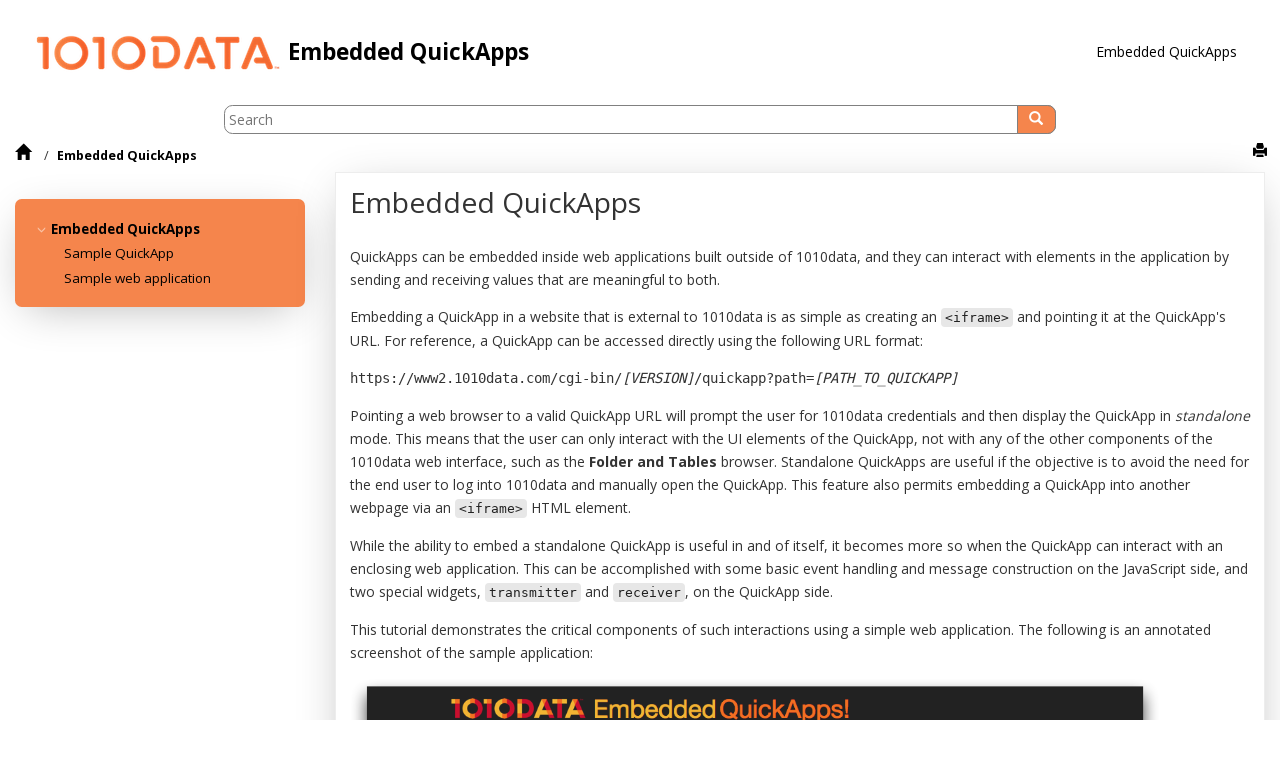

--- FILE ---
content_type: text/html
request_url: https://docs.1010data.com/EmbeddedQuickApps/EmbeddedQuickApps.html
body_size: 17075
content:

<!DOCTYPE html
  PUBLIC "" "about:legacy-compat">
<html xmlns="http://www.w3.org/1999/xhtml" xmlns:whc="http://www.oxygenxml.com/webhelp/components" xml:lang="en" lang="en">
    <head><meta http-equiv="Content-Type" content="text/html; charset=UTF-8" /><meta name="viewport" content="width=device-width, initial-scale=1.0" /><meta charset="UTF-8" /><meta name="copyright" content="(C) Copyright 2022" /><meta name="DC.rights.owner" content="(C) Copyright 2022" /><meta name="DC.Type" content="concept" /><meta name="description" content="QuickApps can be embedded inside web applications built outside of 1010data, and they can interact with elements in the application by sending and receiving values that are meaningful to both." /><meta name="DC.Relation" scheme="URI" content="SampleQuickApp.html" /><meta name="DC.Relation" scheme="URI" content="SampleWebApplication.html" /><meta name="DC.Relation" scheme="URI" content="https://docs.1010data.com/1010dataReferenceManual/MLOperations/appdev/widgetClassValues/receiverWidget.html" /><meta name="DC.Relation" scheme="URI" content="https://docs.1010data.com/1010dataReferenceManual/MLOperations/appdev/widgetClassValues/transmitterWidget.html" /><meta name="DC.Format" content="XHTML" /><meta name="DC.Identifier" content="concept_bp1_dxc_kw" />        
      <title>Embedded QuickApps</title><!--  Generated with Oxygen version 20.1-SNAPSHOT, build number 2018122203.  --><meta name="wh-path2root" content="" /><meta name="wh-toc-id" content="concept_bp1_dxc_kw-d66e11" /><link rel="stylesheet" type="text/css" href="./oxygen-webhelp/lib/bootstrap/css/bootstrap.min.css" /><link rel="stylesheet" href="./oxygen-webhelp/lib/bootstrap/css/bootstrap-theme.min.css" /><link rel="stylesheet" href="./oxygen-webhelp/lib/jquery-ui/jquery-ui.min.css" /><link rel="stylesheet" type="text/css" href="./oxygen-webhelp/app/topic-page.css?buildId=2018122203" /><script type="text/javascript" src="./oxygen-webhelp/lib/jquery/jquery-3.1.1.min.js"><!----></script><script data-main="./oxygen-webhelp/app/topic-page.js" src="./oxygen-webhelp/lib/requirejs/require.js"></script><link rel="stylesheet" type="text/css" href="oxygen-webhelp/template/1010data-orange.css?buildId=2018122203" /></head>

    <body id="concept_bp1_dxc_kw" class="wh_topic_page frmBody">
        <a href="#wh_topic_body" class="sr-only sr-only-focusable">Jump to main content</a>
        <!-- EXM-36950 - Expand the args.hdr parameter here -->
        
        
        
        <header class="navbar navbar-default wh_header">
    <div class="container-fluid">
        <div class="wh_header_flex_container">
            <div class="wh_logo_and_publication_title_container">
                <div class="wh_logo_and_publication_title">
                    
                    <!--
                            This component will be generated when the next parameters are specified in the transformation scenario:
                            'webhelp.logo.image' and 'webhelp.logo.image.target.url'.
                            See: http://oxygenxml.com/doc/versions/17.1/ug-editor/#topics/dita_webhelp_output.html.
                    -->
                    <a href="index.html" class=" wh_logo hidden-xs "><img src="https://docs.1010data.com/1010datalogo_new.png" alt="Embedded QuickApps" /></a>
                    <div class=" wh_publication_title "><a href="index.html"><span class="title">Embedded QuickApps</span></a></div>
                    
                </div>
                
                <!-- The menu button for mobile devices is copied in the output only when the 'webhelp.show.top.menu' parameter is set to 'yes' -->
                <button type="button" data-target="#wh_top_menu_and_indexterms_link" id="wh_menu_mobile_button" data-toggle="collapse" class="navbar-toggle collapsed wh_toggle_button" aria-expanded="false" aria-label="Toggle menu">
                    <span class="icon-bar"></span>
                    <span class="icon-bar"></span>
                    <span class="icon-bar"></span>
                </button>
            </div>

            <div class="wh_top_menu_and_indexterms_link collapse navbar-collapse" id="wh_top_menu_and_indexterms_link">
                
                <nav class=" wh_top_menu "><ul>
   <li class="has-children"><span data-tocid="concept_bp1_dxc_kw-d66e11" data-state="not-ready" class=" topicref " data-id="concept_bp1_dxc_kw"><span class="title"><a href="EmbeddedQuickApps.html">Embedded QuickApps</a></span></span></li>
</ul></nav>
                
                
            </div>
        </div>
    </div>
</header>
        
        <div class=" wh_search_input "><form id="searchForm" method="get" role="search" action="search.html"><div><input type="search" placeholder="Search " class="wh_search_textfield" id="textToSearch" name="searchQuery" aria-label="Search query" /><button type="submit" class="wh_search_button" aria-label="Search"><span>Search</span></button></div><script><!--
                                    $(document).ready(function () {
                                        $('#searchForm').submit(function (e) {
                                            if ($('.wh_search_textfield').val().length < 1) {
                                                e.preventDefault();
                                            }
                                        });
                                    });
                                --></script></form></div>
        
        <div class="container-fluid">
            <div class="row">

                <nav class="wh_tools hidden-print">
                    <div data-tooltip-position="bottom" class=" wh_breadcrumb "><ol xmlns:html="http://www.w3.org/1999/xhtml" class="hidden-print"><li><span class="home"><a href="index.html"><span>Home</span></a></span></li>
   <li class="active"><span class="topicref" data-id="concept_bp1_dxc_kw"><span class="title"><a href="EmbeddedQuickApps.html">Embedded QuickApps</a><span class="wh-tooltip">
               
               <p xmlns:xhtml="http://www.w3.org/1999/xhtml" xmlns:toc="http://www.oxygenxml.com/ns/webhelp/toc" class="shortdesc">QuickApps can be embedded inside web applications built outside of 1010data, and they     can interact with elements in the
                  application by sending and receiving values that are     meaningful to both.
                  
               </p>
               </span></span></span></li>
</ol></div>

                    <div class="wh_right_tools hidden-sm hidden-xs">
                        <div class=" wh_navigation_links "><span id="topic_navigation_links" class="navheader"></span></div>
                        <button class="wh_hide_highlight" aria-label="Toggle search highlights" title="Toggle search highlights"></button>
                        <button class="webhelp_expand_collapse_sections" data-next-state="collapsed" aria-label="Collapse sections" title="Collapse sections"></button>
                        <div class=" wh_print_link print "><button onClick="window.print()" title="Print this page" aria-label="Print this page"></button></div>
                    </div>
                </nav>
            </div>

            <div class="wh_content_area">
                <div class="row">
                    
                        <nav role="navigation" id="wh_publication_toc" class="col-lg-3 col-md-3 col-sm-3 hidden-xs navbar hidden-print">
                            <div class=" wh_publication_toc " data-tooltip-position="right"><ul role="tree" aria-label="Table of Contents"><span class="expand-button-action-labels"><span id="button-expand-action" aria-label="Expand"></span><span id="button-collapse-action" aria-label="Collapse"></span><span id="button-pending-action" aria-label="Pending"></span></span><li role="treeitem" aria-expanded="true" class="active"><span data-tocid="concept_bp1_dxc_kw-d66e11" class="topicref" data-id="concept_bp1_dxc_kw" data-state="expanded"><span role="button" tabindex="0" aria-labelledby="button-collapse-action concept_bp1_dxc_kw-d66e11-link" class="wh-expand-btn"></span><span class="title"><a href="EmbeddedQuickApps.html" id="concept_bp1_dxc_kw-d66e11-link">Embedded QuickApps</a><span class="wh-tooltip">
               
               <p xmlns:xhtml="http://www.w3.org/1999/xhtml" xmlns:toc="http://www.oxygenxml.com/ns/webhelp/toc" class="shortdesc">QuickApps can be embedded inside web applications built outside of 1010data, and they     can interact with elements in the
                  application by sending and receiving values that are     meaningful to both.
                  
               </p>
               </span></span></span><ul role="group" class="nav nav-list"><span class="expand-button-action-labels"><span id="button-expand-action" aria-label="Expand"></span><span id="button-collapse-action" aria-label="Collapse"></span><span id="button-pending-action" aria-label="Pending"></span></span><li role="treeitem"><span data-tocid="concept_xjy_3vh_4w-d66e22" class="topicref" data-id="concept_xjy_3vh_4w" data-state="leaf"><span role="button" class="wh-expand-btn"></span><span class="title"><a href="SampleQuickApp.html" id="concept_xjy_3vh_4w-d66e22-link">Sample QuickApp</a><span class="wh-tooltip">
                     
                     <p xmlns:xhtml="http://www.w3.org/1999/xhtml" xmlns:toc="http://www.oxygenxml.com/ns/webhelp/toc" class="shortdesc">This basic QuickApp provides an example of Macro Language code that sends and receives     messages to and from an enclosing
                        JavaScript application.
                        
                     </p>
                     </span></span></span></li>
         <li role="treeitem"><span data-tocid="concept_df2_tgd_pw-d66e33" class="topicref" data-id="concept_df2_tgd_pw" data-state="leaf"><span role="button" class="wh-expand-btn"></span><span class="title"><a href="SampleWebApplication.html" id="concept_df2_tgd_pw-d66e33-link">Sample web application</a><span class="wh-tooltip">
                     
                     <p xmlns:xhtml="http://www.w3.org/1999/xhtml" xmlns:toc="http://www.oxygenxml.com/ns/webhelp/toc" class="shortdesc">This example web application is relatively simple and is designed specifically to     demonstrate how to create interactions
                        between an embedded QuickApp and an enclosing web     application.
                        
                     </p>
                     </span></span></span></li>
      </ul>
   </li>
</ul></div>
                        </nav>
                    
                    
                    <div class="col-lg-9 col-md-9 col-sm-9 col-xs-12" id="wh_topic_body">
                        <div class=" wh_topic_content body "><main role="main"><article role="article" aria-labelledby="ariaid-title1">
 <h1 class="title topictitle1" id="ariaid-title1">Embedded QuickApps</h1>
 
 <div class="body conbody"><p class="shortdesc">QuickApps can be embedded inside web applications built outside of 1010data, and they
    can interact with elements in the application by sending and receiving values that are
    meaningful to both.</p>
  <p class="p">Embedding a QuickApp in a website that is external to 1010data is as simple as creating an
        <code class="ph codeph">&lt;iframe&gt;</code> and pointing it at the QuickApp's URL. For reference, a
      QuickApp can be accessed directly using the following URL format:</p>
    <p class="p"><span class="ph filepath">https://www2.1010data.com/cgi-bin/<var class="keyword varname">[VERSION]</var>/quickapp?path=<var class="keyword varname">[PATH_TO_QUICKAPP]</var></span></p>
  <p class="p">Pointing a web browser to a valid QuickApp URL will prompt the user for 1010data credentials
      and then display the QuickApp in <em class="ph i">standalone</em> mode. This means that the user can only
      interact with the UI elements of the QuickApp, not with any of the other components of the
      1010data web interface, such as the <span class="ph uicontrol">Folder and Tables</span> browser.
      Standalone QuickApps are useful if the objective is to avoid the need for the end user to log
      into 1010data and manually open the QuickApp. This feature also permits embedding a QuickApp
      into another webpage via an <code class="ph codeph">&lt;iframe&gt;</code> HTML element.</p>
  <p class="p">While the ability to embed a standalone QuickApp is useful in and of itself, it becomes more so
   when the QuickApp can interact with an enclosing web application. This can be accomplished with
   some basic event handling and message construction on the JavaScript side, and two special
   widgets, <code class="ph codeph">transmitter</code> and <code class="ph codeph">receiver</code>, on the QuickApp side.</p>
  <p class="p">This tutorial demonstrates the critical components of such interactions using a simple web
      application. The following is an annotated screenshot of the sample application:</p>
  <p class="p"><img class="image" id="concept_bp1_dxc_kw__image_kzy_hld_pw" src="Screens/CompletedApplication.png" height="748" width="810" /></p>
  <div class="p">
   <dl class="dl">
    
     <dt class="dt dlterm">A. Current year</dt>
     <dd class="dd">Displays the value of the current year selected. <p class="p">This value is used to filter the data
              displayed in the chart and grid within the embedded QuickApp.</p><p class="p">In this example,
              the input for the year is provided via a drop-down menu in the embedded QuickApp, not
              the enclosing web application.</p></dd>
    
    
     <dt class="dt dlterm">B. Current zip code</dt>
     <dd class="dd">Displays the value of the current zip code entered. <p class="p">When first launched, the enclosing
              web application will show an initial value for the zip code.</p><p class="p">The value can be
              changed via the <span class="ph uicontrol">Enter a zip code</span> field in the web
              application.</p></dd>
    
    
     <dt class="dt dlterm">C. Enter a zip code</dt>
     <dd class="dd">This field accepts a zip code value. <p class="p">If a valid zip code is entered, the data displayed
              in the QuickApp will reflect the new value.</p><p class="p">The value is also shown under
                <span class="ph uicontrol">Current zip code</span> in the web application.</p></dd>
    
    
     <dt class="dt dlterm">D. Embedded QuickApp</dt>
     <dd class="dd">The 1010data QuickApp that is embedded in the external web application via an
              <code class="ph codeph">&lt;iframe&gt;</code>. The QuickApp displays a drop-down menu to select the
            desired year as well as a chart and grid that show the results of the current
            selections.</dd>
    
   </dl>
  </div>
    <p class="p">The process of embedding a QuickApp in a web application is fast and fun! With a little bit
      of JavaScript and some help from <code class="ph codeph">transmitter</code> and <code class="ph codeph">receiver</code>,
      QuickApps can be even more customized and more flexible.</p>
 </div>
</article></main></div>
                        
                        <div class=" wh_related_links "><nav role="navigation" class="related-links"><div class="linklist relinfo"><strong>Related information</strong><br /><div class="related_link"><a class="navheader_parent_path" href="https://docs.1010data.com/1010dataReferenceManual/MLOperations/appdev/widgetClassValues/receiverWidget.html" target="_blank" title="Updates dynamic variables when it receives JavaScript messages sent from external web applications.">1010data Reference Manual: receiver widget</a></div><div class="related_link"><a class="navheader_parent_path" href="https://docs.1010data.com/1010dataReferenceManual/MLOperations/appdev/widgetClassValues/transmitterWidget.html" target="_blank" title="Sends a JavaScript message to the web application in which the QuickApp is contained, notifying it when the values of specified dynamic variables have changed.">1010data Reference Manual: transmitter widget</a></div></div></nav></div>
                        
                    </div>
                    
                </div>
            </div>
        </div> 
        <footer class="navbar navbar-default wh_footer">
  <div class=" footer-container text-center ">
    
            Generated by <a class="oxyFooter" href="http://www.oxygenxml.com/xml_webhelp.html" target="_blank">
            &lt;oXygen/&gt; XML WebHelp
            </a>
        
  </div>
</footer>
        
        <div id="go2top">
            <span class="glyphicon glyphicon-chevron-up"></span>
        </div>
        
        <!-- The modal container for images -->
        <div id="modal_img_large" class="modal">
            <span class="close glyphicon glyphicon-remove"></span>
            <!-- Modal Content (The Image) -->
            <img class="modal-content" id="modal-img" />
            <!-- Modal Caption (Image Text) -->
            <div id="caption"></div>
        </div>
        
        <script src="./oxygen-webhelp/lib/bootstrap/js/bootstrap.min.js" type="text/javascript"></script>
        
    </body>
</html>

--- FILE ---
content_type: text/css
request_url: https://docs.1010data.com/EmbeddedQuickApps/oxygen-webhelp/app/topic-page.css?buildId=2018122203
body_size: 404
content:
@import "topic/commonltr.css?buildId=2018122203";

/* Changes and comments, as side-notes. */
@import "side-notes/p-side-notes.css?buildId=2018122203";

/* Topic content styles. */
@import "topic/topic.css?buildId=2018122203";

/* Default styles. */
@import "core/webhelp.css?buildId=2018122203";

/* Top Menu and Publication TOC components styles. */
@import "nav-links/nav-links.css?buildId=2018122203";


/* Expand/collapse topic sections. */
@import "core/expand.css?buildId=2018122203";

/* Tooltip styles. */
@import "nav-links/tooltip.css?buildId=2018122203";

--- FILE ---
content_type: text/css
request_url: https://docs.1010data.com/EmbeddedQuickApps/oxygen-webhelp/template/1010data-orange.css?buildId=2018122203
body_size: 9350
content:
/*
 * ==============================================
 * Skin for oXygen generated WebHelp.
 * ==============================================
 */


/*
 * ------------------------------------------------------------------
 *  
 * Fonts.
 *  
 */
@import 'https://fonts.googleapis.com/css?family=Open+Sans:400,300,700';
body{
    font-family: 'Open Sans', sans-serif;
}

/*
 * ------------------------------------------------------------------
 *  
 * Fight with bootstrap
 *  
 */
.navbar{
    background: none;
    border: none;
    margin: 0;
    box-shadow: none;
}
a,
a:hover,
a:visited{
    color: black;
}
a:hover{
    text-decoration: none;
}

/*
 * ------------------------------------------------------------------
 *  
 * Publication titles
 *  
 */
.wh_publication_title > a{
    color: black;
    font-size: 1.6em;
    font-weight: 700;
}


/*
 * ------------------------------------------------------------------
 *  
 * Menu
 *  
 */
.wh_top_menu a:hover{
    color: white;
}
/* The submenus */
.wh_top_menu ul ul{
    background-color: white;
    box-shadow: 0px 10px 45px -12px rgba(0, 0, 0, 0.3);
    border-left: 1px solid #555;
    border-bottom: 1px solid #555;
    border-right: 1px solid #555;

}
/* Labels in main bar */
.wh_top_menu ul li:hover{
    background-color: #f5854c;
}
.wh_top_menu ul ul li a:hover{
    background: #f5854c;
}
.wh_top_menu ul ul li{
    border-top-color: #555;
}

/*
 * ------------------------------------------------------------------
 *  
 * Link to the index.
 * 
 */
 .wh_indexterms_link a span{
    display:none;
}

@media only screen and (max-width: 767px) {
    .wh_indexterms_link a:before{
        bottom: 0;
    }
}

/*
 * ------------------------------------------------------------------
 *  
 * Breadcrumb
 *  
 */
.wh_breadcrumb > .breadcrumb{
    background: none;
}
.wh_breadcrumb .active > span{
    font-weight: bold;
}

/* Change the 'Home' text into an icon. */
.wh_breadcrumb .home > a > span{
    display: none; /* Hide the 'Home' text */
}
.wh_breadcrumb .home > a:before{
    content: '\e021'; /* Put an icon */
    font-family: 'Glyphicons Halflings' !important;
    font-size: medium;
    padding-right: 0.5em;
}
.wh_print_link button,
.webhelp_expand_collapse_sections,
.wh_hide_highlight{color:black}


/*
 * ------------------------------------------------------------------
 *  
 * Tools and navigation
 * 
 */
.wh_print_link,
.wh_navigation_links,
.wh_navigation_links .navnext,
.wh_navigation_links .navprev{
}

/*
 * ------------------------------------------------------------------
 *  
 * Tiles
 * 
 */
.wh_tile {
    border-radius: .5em;
    box-shadow: 0px 10px 45px -12px rgba(0, 0, 0, 0.3);
    background-color: #f5854c;
    color: black;
}
.wh_tile_title{
    text-align: center;
    font-weight: 700;
    text-decoration: none;
}
.wh_tile_shortdesc{
    text-align: center;
    color: black;
}

@media only screen and (max-width: 767px) {
    .wh_tile > div{
        height: auto;
    }
}

/* Make the link from the tile the entire width 
    TODO - dan - move to wh_default.css
*/
.wh_tile_title span{
    display: block;
    width: 100%;
}
.wh_tile_title a{
    display: block;
    width: 100%;
}
.wh_tiles {
    margin-top: 20px;
}
/* 
You can style some of the tiles in a special way. 
Example:
.wh_tiles *[data-id='getting_started']{
    background-color:gray;
}
*/



/*
 * ------------------------------------------------------------------
 *  
 * Search area
 * 
 *
.wh_search_input{
    display: block;
    background: url('resources/images/orange_bgr.jpg') no-repeat;
    background-size: cover;
    padding: 2em;
    text-align: center;
}
*/

.wh_welcome:not(:empty){
    font-size: 2.5em;
    margin: 0 auto;
    padding: 0 0 1em 0;
    text-shadow: none;
    color:#002D80;
}

/* Style differently the search from the main page (index.html), make it larger.
.wh_main_page .wh_search_input{
    padding: 4em;
    margin: 0;
    background: url('resources/images/orange_bgr.jpg') no-repeat;
    background-size: cover;
    box-shadow: 0 10px 45px -12px rgba(0, 0, 0, 0.3);
}
*/
.wh_search_textfield{
    border: 1px solid gray;
    border-radius: 0.6em;
    padding: 0.3em;
}
.wh_search_button{
    border: 1px solid gray;
    border-radius: 0 0.6em 0.6em 0;
    background-color:#f5854c;
    color:#fff;
}

/* Search autocomplete */
/*.ui-menu-item {
    font-size: 1.5em;
    color: #777;
}*/

/* Selected autocomplete item */
.ui-menu-item .ui-state-active {
    background-color: #f5854c;
    border: none;
    margin: 0;
}

/* Search relative path */
.searchresult li .relativePath a {
    color: #f5854c;
}

/* Search autocomplete icons */
.search-autocomplete-proposal-type-history a,
.search-autocomplete-proposal-type-history a:hover,
.search-autocomplete-proposal-type-history a:visited,
.search-autocomplete-proposal-type-history a:active{
    text-decoration: none;
    color:inherit;
    font-size: 0.8em;
}
.ui-state-active .search-autocomplete-proposal-type-history a,
.ui-state-active .search-autocomplete-proposal-type-history a:hover,
.ui-state-active .search-autocomplete-proposal-type-history a:visited,
.ui-state-active .search-autocomplete-proposal-type-history a:active{
    color: #fff;
}

/* Active search page */
#wh-search-pagination > ul > li.active > a {
    background-color: #f5854c;
}

/* Color for the page number */
.pagination>li>a,.pagination>li>span {
    color: #f5854c;
}

/* Border for the hovered page */
.pagination>.active>a, .pagination>.active>a:focus, .pagination>.active>a:hover, .pagination>.active>span, .pagination>.active>span:focus, .pagination>.active>span:hover {
    border-color: #f5854c !important;
}

/* Render search area for devices smaller than 767px */
@media only screen and (max-width: 767px) {
    .wh_main_page .wh_search_input,
    .wh_search_input{
        padding: 2em;
    }
}

/* x more */
.dots-after span, .dots-before span{
    color: navy;
    border-color: #835e17;
}

.wh_topic_toc {border-left:0} 


/*
 * ------------------------------------------------------------------
 *  
 * Publication TOC
 * 
 */
.wh_publication_toc{
    margin: 2em 0;
    padding: 1em;
    border-radius: .5em;
    box-shadow: 0px 10px 45px -12px rgba(0, 0, 0, 0.3);
    background-color: #f5854c;
    color: white;
    font-size: 0.95em;
}
.wh_publication_toc > ul{
    list-style-type: none;
    padding-left: 0.5em;
}
.wh_publication_toc li{
    margin-top: 0.5em;
}
.wh_publication_toc .active > .topicref a {
    font-weight: bold;
    color: black;
}

/* Publication TOC tooltip */
.wh_breadcrumb .topicref .wh-tooltip,
.wh_publication_toc .topicref .wh-tooltip {
    background-color: navy;
    color: #fff;
}

.wh_breadcrumb .topicref .wh-tooltip a,
.wh_publication_toc .topicref .wh-tooltip a {
    color: #fff;
    text-decoration: underline;
}

/* Tooltip arrow. */

[data-tooltip-position="left"] .topicref .wh-tooltip::before {
    border-left-color: navy;
}

[data-tooltip-position="right"] .topicref .wh-tooltip::before {
    border-right-color: navy;
}

[data-tooltip-position="bottom"] .topicref .wh-tooltip::before {
    border-bottom-color: navy;
}

[data-tooltip-position="top"] .topicref .wh-tooltip::before {
    border-top-color: navy;
}


/*
 * ------------------------------------------------------------------
 *  
 * Footer
 * 
 */
.wh_footer{
    font-family: arial;
    text-align: center;
    padding: 2em;
}

/*
 * ------------------------------------------------------------------
 *  
 * Topic content
 * 
 */
.wh_topic_content{
    box-shadow: 0px 10px 45px -12px rgba(0, 0, 0, 0.3);
    border: 1px solid #EDEDED;
    padding: 1em;
    line-height: 1.7em;
}

.wh_topic_content li{
    margin: 0.5em;
}

.wh_child_links,
.wh_related_links {
    padding-left: 1em;
}

.wh_topic_content a,
.wh_child_links a,
.wh_related_links a {
    font-weight:bold;
}

.topictitle3{
    font-weight: 400
}

/*
 * ------------------------------------------------------------------
 *  
 * Search results.
 * 
 */
.wh_search_expression{
    font-weight: bold;
}
.wh_search_expression:before,
.wh_search_expression:after{
    content: '"';
}
.searchresult{
    list-style-type: decimal;
}

.searchresult li a{
    font-weight: bold;
    color: #4b7cb4;
}


/*
 * ------------------------------------------------------------------
 *  
 * Index terms.
 * 
 */
.wh_index_terms {
}


/*
 * ------------------------------------------------------------------
 *  
 * Tree TOC for the main page.
 * 
 */
.wh_main_page_toc{
    border-radius:0.6em;
    box-shadow: 0px 10px 45px -12px rgba(0, 0, 0, 0.3);
}
.wh_main_page_toc .wh_main_page_toc_entry a{
    color:black;
}

/* Colors */
.wh_main_page_toc{
    border: none;
}
.wh_main_page_toc .wh_main_page_toc_accordion_header, .wh_main_page_toc>.wh_main_page_toc_entry {
    border-bottom: none;
}
.wh_main_page_toc_accordion_entries{
}
.wh_main_page_toc .expanded {
    background-color: #f5854c;
}
.wh_main_page_toc .wh_main_page_toc_accordion_header:hover, .wh_main_page_toc>.wh_main_page_toc_entry:hover{
    background-color: #f5854c;
}

--- FILE ---
content_type: text/css
request_url: https://docs.1010data.com/EmbeddedQuickApps/oxygen-webhelp/app/topic/topic.css?buildId=2018122203
body_size: 242
content:
/*

Oxygen WebHelp Plugin
Copyright (c) 1998-2018 Syncro Soft SRL, Romania.  All rights reserved.

*/

@import "elements-styles.css?buildId=2018122203";
@import "print.css?buildId=2018122203";

#wh_print_link{
    margin-left: 5px;
    cursor: pointer;
    font-size: larger;
    display: inline-block;
    padding-bottom: 5px;
    line-height: 16px;
}

#myPassword, #myUserName{
  width:100%;  
}

	 

--- FILE ---
content_type: application/javascript
request_url: https://docs.1010data.com/EmbeddedQuickApps/oxygen-webhelp/app/search/index/keywords.js
body_size: 130
content:
define(function() {var keywords=[{w:"Embedded",p:["p0"]},{w:"QuickApps",p:["p0"]},{w:"Sample",p:["p1","p2"]},{w:"QuickApp",p:["p1"]},{w:"web",p:["p2"]},{w:"application",p:["p2"]}];
var ph={};
ph["p0"]=[0, 1];
ph["p1"]=[2, 3];
ph["p2"]=[2, 4, 5];
     return {
         keywords: keywords,
         ph: ph
     }
});
